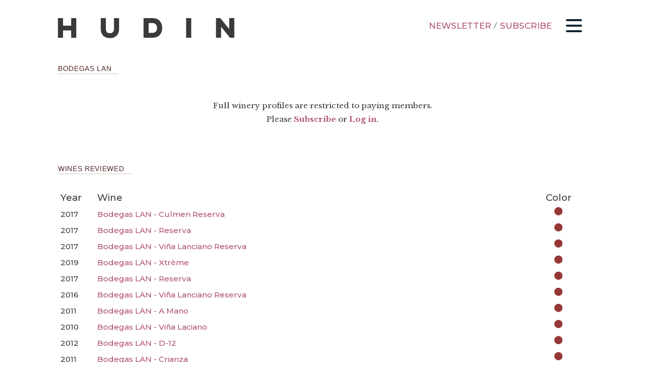

--- FILE ---
content_type: text/html; charset=UTF-8
request_url: https://www.hudin.com/winery/bodegas-lan/
body_size: 11157
content:

<!DOCTYPE html>

<html lang="en-US">

<head>

	<title>Bodegas LAN · Producers · Hudin.com</title>
	
	<meta charset="UTF-8" />
	<link rel="profile" href="http://gmpg.org/xfn/11" />
	<link href='https://fonts.googleapis.com/css?family=Libre+Baskerville:400,700,400italic&display=swap' rel='stylesheet' type='text/css' />
    <link href="https://fonts.googleapis.com/css?family=Montserrat:500&display=swap&subset=latin-ext" rel="stylesheet" />
	<meta name="description" content="Be wine curious. An independent wine magazine with reviews &amp; commentary by award-winning journalists." />
	<script src="https://ajax.googleapis.com/ajax/libs/jquery/3.6.0/jquery.min.js"></script>
	<meta name='robots' content='max-image-preview:large' />
<script>window._wca = window._wca || [];</script>
<link rel='dns-prefetch' href='//www.googletagmanager.com' />
<link rel='dns-prefetch' href='//stats.wp.com' />
<link rel='dns-prefetch' href='//v0.wordpress.com' />
<link rel='dns-prefetch' href='//jetpack.wordpress.com' />
<link rel='dns-prefetch' href='//s0.wp.com' />
<link rel='dns-prefetch' href='//public-api.wordpress.com' />
<link rel='dns-prefetch' href='//0.gravatar.com' />
<link rel='dns-prefetch' href='//1.gravatar.com' />
<link rel='dns-prefetch' href='//2.gravatar.com' />
<link rel="alternate" type="application/rss+xml" title="Hudin.com &raquo; Bodegas LAN Producer Feed" href="https://www.hudin.com/winery/bodegas-lan/feed/" />
<style id='wp-img-auto-sizes-contain-inline-css' type='text/css'>
img:is([sizes=auto i],[sizes^="auto," i]){contain-intrinsic-size:3000px 1500px}
/*# sourceURL=wp-img-auto-sizes-contain-inline-css */
</style>
<style id='wp-emoji-styles-inline-css' type='text/css'>

	img.wp-smiley, img.emoji {
		display: inline !important;
		border: none !important;
		box-shadow: none !important;
		height: 1em !important;
		width: 1em !important;
		margin: 0 0.07em !important;
		vertical-align: -0.1em !important;
		background: none !important;
		padding: 0 !important;
	}
/*# sourceURL=wp-emoji-styles-inline-css */
</style>
<style id='wp-block-library-inline-css' type='text/css'>
:root{--wp-block-synced-color:#7a00df;--wp-block-synced-color--rgb:122,0,223;--wp-bound-block-color:var(--wp-block-synced-color);--wp-editor-canvas-background:#ddd;--wp-admin-theme-color:#007cba;--wp-admin-theme-color--rgb:0,124,186;--wp-admin-theme-color-darker-10:#006ba1;--wp-admin-theme-color-darker-10--rgb:0,107,160.5;--wp-admin-theme-color-darker-20:#005a87;--wp-admin-theme-color-darker-20--rgb:0,90,135;--wp-admin-border-width-focus:2px}@media (min-resolution:192dpi){:root{--wp-admin-border-width-focus:1.5px}}.wp-element-button{cursor:pointer}:root .has-very-light-gray-background-color{background-color:#eee}:root .has-very-dark-gray-background-color{background-color:#313131}:root .has-very-light-gray-color{color:#eee}:root .has-very-dark-gray-color{color:#313131}:root .has-vivid-green-cyan-to-vivid-cyan-blue-gradient-background{background:linear-gradient(135deg,#00d084,#0693e3)}:root .has-purple-crush-gradient-background{background:linear-gradient(135deg,#34e2e4,#4721fb 50%,#ab1dfe)}:root .has-hazy-dawn-gradient-background{background:linear-gradient(135deg,#faaca8,#dad0ec)}:root .has-subdued-olive-gradient-background{background:linear-gradient(135deg,#fafae1,#67a671)}:root .has-atomic-cream-gradient-background{background:linear-gradient(135deg,#fdd79a,#004a59)}:root .has-nightshade-gradient-background{background:linear-gradient(135deg,#330968,#31cdcf)}:root .has-midnight-gradient-background{background:linear-gradient(135deg,#020381,#2874fc)}:root{--wp--preset--font-size--normal:16px;--wp--preset--font-size--huge:42px}.has-regular-font-size{font-size:1em}.has-larger-font-size{font-size:2.625em}.has-normal-font-size{font-size:var(--wp--preset--font-size--normal)}.has-huge-font-size{font-size:var(--wp--preset--font-size--huge)}.has-text-align-center{text-align:center}.has-text-align-left{text-align:left}.has-text-align-right{text-align:right}.has-fit-text{white-space:nowrap!important}#end-resizable-editor-section{display:none}.aligncenter{clear:both}.items-justified-left{justify-content:flex-start}.items-justified-center{justify-content:center}.items-justified-right{justify-content:flex-end}.items-justified-space-between{justify-content:space-between}.screen-reader-text{border:0;clip-path:inset(50%);height:1px;margin:-1px;overflow:hidden;padding:0;position:absolute;width:1px;word-wrap:normal!important}.screen-reader-text:focus{background-color:#ddd;clip-path:none;color:#444;display:block;font-size:1em;height:auto;left:5px;line-height:normal;padding:15px 23px 14px;text-decoration:none;top:5px;width:auto;z-index:100000}html :where(.has-border-color){border-style:solid}html :where([style*=border-top-color]){border-top-style:solid}html :where([style*=border-right-color]){border-right-style:solid}html :where([style*=border-bottom-color]){border-bottom-style:solid}html :where([style*=border-left-color]){border-left-style:solid}html :where([style*=border-width]){border-style:solid}html :where([style*=border-top-width]){border-top-style:solid}html :where([style*=border-right-width]){border-right-style:solid}html :where([style*=border-bottom-width]){border-bottom-style:solid}html :where([style*=border-left-width]){border-left-style:solid}html :where(img[class*=wp-image-]){height:auto;max-width:100%}:where(figure){margin:0 0 1em}html :where(.is-position-sticky){--wp-admin--admin-bar--position-offset:var(--wp-admin--admin-bar--height,0px)}@media screen and (max-width:600px){html :where(.is-position-sticky){--wp-admin--admin-bar--position-offset:0px}}

/*# sourceURL=wp-block-library-inline-css */
</style><style id='global-styles-inline-css' type='text/css'>
:root{--wp--preset--aspect-ratio--square: 1;--wp--preset--aspect-ratio--4-3: 4/3;--wp--preset--aspect-ratio--3-4: 3/4;--wp--preset--aspect-ratio--3-2: 3/2;--wp--preset--aspect-ratio--2-3: 2/3;--wp--preset--aspect-ratio--16-9: 16/9;--wp--preset--aspect-ratio--9-16: 9/16;--wp--preset--color--black: #000000;--wp--preset--color--cyan-bluish-gray: #abb8c3;--wp--preset--color--white: #ffffff;--wp--preset--color--pale-pink: #f78da7;--wp--preset--color--vivid-red: #cf2e2e;--wp--preset--color--luminous-vivid-orange: #ff6900;--wp--preset--color--luminous-vivid-amber: #fcb900;--wp--preset--color--light-green-cyan: #7bdcb5;--wp--preset--color--vivid-green-cyan: #00d084;--wp--preset--color--pale-cyan-blue: #8ed1fc;--wp--preset--color--vivid-cyan-blue: #0693e3;--wp--preset--color--vivid-purple: #9b51e0;--wp--preset--gradient--vivid-cyan-blue-to-vivid-purple: linear-gradient(135deg,rgb(6,147,227) 0%,rgb(155,81,224) 100%);--wp--preset--gradient--light-green-cyan-to-vivid-green-cyan: linear-gradient(135deg,rgb(122,220,180) 0%,rgb(0,208,130) 100%);--wp--preset--gradient--luminous-vivid-amber-to-luminous-vivid-orange: linear-gradient(135deg,rgb(252,185,0) 0%,rgb(255,105,0) 100%);--wp--preset--gradient--luminous-vivid-orange-to-vivid-red: linear-gradient(135deg,rgb(255,105,0) 0%,rgb(207,46,46) 100%);--wp--preset--gradient--very-light-gray-to-cyan-bluish-gray: linear-gradient(135deg,rgb(238,238,238) 0%,rgb(169,184,195) 100%);--wp--preset--gradient--cool-to-warm-spectrum: linear-gradient(135deg,rgb(74,234,220) 0%,rgb(151,120,209) 20%,rgb(207,42,186) 40%,rgb(238,44,130) 60%,rgb(251,105,98) 80%,rgb(254,248,76) 100%);--wp--preset--gradient--blush-light-purple: linear-gradient(135deg,rgb(255,206,236) 0%,rgb(152,150,240) 100%);--wp--preset--gradient--blush-bordeaux: linear-gradient(135deg,rgb(254,205,165) 0%,rgb(254,45,45) 50%,rgb(107,0,62) 100%);--wp--preset--gradient--luminous-dusk: linear-gradient(135deg,rgb(255,203,112) 0%,rgb(199,81,192) 50%,rgb(65,88,208) 100%);--wp--preset--gradient--pale-ocean: linear-gradient(135deg,rgb(255,245,203) 0%,rgb(182,227,212) 50%,rgb(51,167,181) 100%);--wp--preset--gradient--electric-grass: linear-gradient(135deg,rgb(202,248,128) 0%,rgb(113,206,126) 100%);--wp--preset--gradient--midnight: linear-gradient(135deg,rgb(2,3,129) 0%,rgb(40,116,252) 100%);--wp--preset--font-size--small: 13px;--wp--preset--font-size--medium: 20px;--wp--preset--font-size--large: 36px;--wp--preset--font-size--x-large: 42px;--wp--preset--spacing--20: 0.44rem;--wp--preset--spacing--30: 0.67rem;--wp--preset--spacing--40: 1rem;--wp--preset--spacing--50: 1.5rem;--wp--preset--spacing--60: 2.25rem;--wp--preset--spacing--70: 3.38rem;--wp--preset--spacing--80: 5.06rem;--wp--preset--shadow--natural: 6px 6px 9px rgba(0, 0, 0, 0.2);--wp--preset--shadow--deep: 12px 12px 50px rgba(0, 0, 0, 0.4);--wp--preset--shadow--sharp: 6px 6px 0px rgba(0, 0, 0, 0.2);--wp--preset--shadow--outlined: 6px 6px 0px -3px rgb(255, 255, 255), 6px 6px rgb(0, 0, 0);--wp--preset--shadow--crisp: 6px 6px 0px rgb(0, 0, 0);}:where(.is-layout-flex){gap: 0.5em;}:where(.is-layout-grid){gap: 0.5em;}body .is-layout-flex{display: flex;}.is-layout-flex{flex-wrap: wrap;align-items: center;}.is-layout-flex > :is(*, div){margin: 0;}body .is-layout-grid{display: grid;}.is-layout-grid > :is(*, div){margin: 0;}:where(.wp-block-columns.is-layout-flex){gap: 2em;}:where(.wp-block-columns.is-layout-grid){gap: 2em;}:where(.wp-block-post-template.is-layout-flex){gap: 1.25em;}:where(.wp-block-post-template.is-layout-grid){gap: 1.25em;}.has-black-color{color: var(--wp--preset--color--black) !important;}.has-cyan-bluish-gray-color{color: var(--wp--preset--color--cyan-bluish-gray) !important;}.has-white-color{color: var(--wp--preset--color--white) !important;}.has-pale-pink-color{color: var(--wp--preset--color--pale-pink) !important;}.has-vivid-red-color{color: var(--wp--preset--color--vivid-red) !important;}.has-luminous-vivid-orange-color{color: var(--wp--preset--color--luminous-vivid-orange) !important;}.has-luminous-vivid-amber-color{color: var(--wp--preset--color--luminous-vivid-amber) !important;}.has-light-green-cyan-color{color: var(--wp--preset--color--light-green-cyan) !important;}.has-vivid-green-cyan-color{color: var(--wp--preset--color--vivid-green-cyan) !important;}.has-pale-cyan-blue-color{color: var(--wp--preset--color--pale-cyan-blue) !important;}.has-vivid-cyan-blue-color{color: var(--wp--preset--color--vivid-cyan-blue) !important;}.has-vivid-purple-color{color: var(--wp--preset--color--vivid-purple) !important;}.has-black-background-color{background-color: var(--wp--preset--color--black) !important;}.has-cyan-bluish-gray-background-color{background-color: var(--wp--preset--color--cyan-bluish-gray) !important;}.has-white-background-color{background-color: var(--wp--preset--color--white) !important;}.has-pale-pink-background-color{background-color: var(--wp--preset--color--pale-pink) !important;}.has-vivid-red-background-color{background-color: var(--wp--preset--color--vivid-red) !important;}.has-luminous-vivid-orange-background-color{background-color: var(--wp--preset--color--luminous-vivid-orange) !important;}.has-luminous-vivid-amber-background-color{background-color: var(--wp--preset--color--luminous-vivid-amber) !important;}.has-light-green-cyan-background-color{background-color: var(--wp--preset--color--light-green-cyan) !important;}.has-vivid-green-cyan-background-color{background-color: var(--wp--preset--color--vivid-green-cyan) !important;}.has-pale-cyan-blue-background-color{background-color: var(--wp--preset--color--pale-cyan-blue) !important;}.has-vivid-cyan-blue-background-color{background-color: var(--wp--preset--color--vivid-cyan-blue) !important;}.has-vivid-purple-background-color{background-color: var(--wp--preset--color--vivid-purple) !important;}.has-black-border-color{border-color: var(--wp--preset--color--black) !important;}.has-cyan-bluish-gray-border-color{border-color: var(--wp--preset--color--cyan-bluish-gray) !important;}.has-white-border-color{border-color: var(--wp--preset--color--white) !important;}.has-pale-pink-border-color{border-color: var(--wp--preset--color--pale-pink) !important;}.has-vivid-red-border-color{border-color: var(--wp--preset--color--vivid-red) !important;}.has-luminous-vivid-orange-border-color{border-color: var(--wp--preset--color--luminous-vivid-orange) !important;}.has-luminous-vivid-amber-border-color{border-color: var(--wp--preset--color--luminous-vivid-amber) !important;}.has-light-green-cyan-border-color{border-color: var(--wp--preset--color--light-green-cyan) !important;}.has-vivid-green-cyan-border-color{border-color: var(--wp--preset--color--vivid-green-cyan) !important;}.has-pale-cyan-blue-border-color{border-color: var(--wp--preset--color--pale-cyan-blue) !important;}.has-vivid-cyan-blue-border-color{border-color: var(--wp--preset--color--vivid-cyan-blue) !important;}.has-vivid-purple-border-color{border-color: var(--wp--preset--color--vivid-purple) !important;}.has-vivid-cyan-blue-to-vivid-purple-gradient-background{background: var(--wp--preset--gradient--vivid-cyan-blue-to-vivid-purple) !important;}.has-light-green-cyan-to-vivid-green-cyan-gradient-background{background: var(--wp--preset--gradient--light-green-cyan-to-vivid-green-cyan) !important;}.has-luminous-vivid-amber-to-luminous-vivid-orange-gradient-background{background: var(--wp--preset--gradient--luminous-vivid-amber-to-luminous-vivid-orange) !important;}.has-luminous-vivid-orange-to-vivid-red-gradient-background{background: var(--wp--preset--gradient--luminous-vivid-orange-to-vivid-red) !important;}.has-very-light-gray-to-cyan-bluish-gray-gradient-background{background: var(--wp--preset--gradient--very-light-gray-to-cyan-bluish-gray) !important;}.has-cool-to-warm-spectrum-gradient-background{background: var(--wp--preset--gradient--cool-to-warm-spectrum) !important;}.has-blush-light-purple-gradient-background{background: var(--wp--preset--gradient--blush-light-purple) !important;}.has-blush-bordeaux-gradient-background{background: var(--wp--preset--gradient--blush-bordeaux) !important;}.has-luminous-dusk-gradient-background{background: var(--wp--preset--gradient--luminous-dusk) !important;}.has-pale-ocean-gradient-background{background: var(--wp--preset--gradient--pale-ocean) !important;}.has-electric-grass-gradient-background{background: var(--wp--preset--gradient--electric-grass) !important;}.has-midnight-gradient-background{background: var(--wp--preset--gradient--midnight) !important;}.has-small-font-size{font-size: var(--wp--preset--font-size--small) !important;}.has-medium-font-size{font-size: var(--wp--preset--font-size--medium) !important;}.has-large-font-size{font-size: var(--wp--preset--font-size--large) !important;}.has-x-large-font-size{font-size: var(--wp--preset--font-size--x-large) !important;}
/*# sourceURL=global-styles-inline-css */
</style>

<style id='classic-theme-styles-inline-css' type='text/css'>
/*! This file is auto-generated */
.wp-block-button__link{color:#fff;background-color:#32373c;border-radius:9999px;box-shadow:none;text-decoration:none;padding:calc(.667em + 2px) calc(1.333em + 2px);font-size:1.125em}.wp-block-file__button{background:#32373c;color:#fff;text-decoration:none}
/*# sourceURL=/wp-includes/css/classic-themes.min.css */
</style>
<link rel='stylesheet' id='wp-components-css' href='https://www.hudin.com/wp-includes/css/dist/components/style.min.css?ver=6.9' type='text/css' media='all' />
<link rel='stylesheet' id='wp-preferences-css' href='https://www.hudin.com/wp-includes/css/dist/preferences/style.min.css?ver=6.9' type='text/css' media='all' />
<link rel='stylesheet' id='wp-block-editor-css' href='https://www.hudin.com/wp-includes/css/dist/block-editor/style.min.css?ver=6.9' type='text/css' media='all' />
<link rel='stylesheet' id='popup-maker-block-library-style-css' href='https://www.hudin.com/wp-content/plugins/popup-maker/dist/packages/block-library-style.css?ver=dbea705cfafe089d65f1' type='text/css' media='all' />
<link rel='stylesheet' id='woocommerce-layout-css' href='https://www.hudin.com/wp-content/plugins/woocommerce/assets/css/woocommerce-layout.css?ver=10.4.3' type='text/css' media='all' />
<style id='woocommerce-layout-inline-css' type='text/css'>

	.infinite-scroll .woocommerce-pagination {
		display: none;
	}
/*# sourceURL=woocommerce-layout-inline-css */
</style>
<link rel='stylesheet' id='woocommerce-smallscreen-css' href='https://www.hudin.com/wp-content/plugins/woocommerce/assets/css/woocommerce-smallscreen.css?ver=10.4.3' type='text/css' media='only screen and (max-width: 768px)' />
<link rel='stylesheet' id='woocommerce-general-css' href='https://www.hudin.com/wp-content/plugins/woocommerce/assets/css/woocommerce.css?ver=10.4.3' type='text/css' media='all' />
<style id='woocommerce-inline-inline-css' type='text/css'>
.woocommerce form .form-row .required { visibility: visible; }
/*# sourceURL=woocommerce-inline-inline-css */
</style>
<link rel='stylesheet' id='woocommerce_subscriptions_gifting-css' href='https://www.hudin.com/wp-content/plugins/woocommerce-subscriptions/assets/css/gifting/shortcode-checkout.css?ver=10.4.3' type='text/css' media='all' />
<link rel='stylesheet' id='wc-memberships-frontend-css' href='https://www.hudin.com/wp-content/plugins/woocommerce-memberships/assets/css/frontend/wc-memberships-frontend.min.css?ver=1.27.5' type='text/css' media='all' />
<link rel='stylesheet' id='jetpack-subscriptions-css' href='https://www.hudin.com/wp-content/plugins/jetpack/_inc/build/subscriptions/subscriptions.min.css?ver=15.4' type='text/css' media='all' />
<link rel='stylesheet' id='simple-favorites-css' href='https://www.hudin.com/wp-content/plugins/favorites/assets/css/favorites.css?ver=2.3.6' type='text/css' media='all' />
<script type="text/javascript" id="woocommerce-google-analytics-integration-gtag-js-after">
/* <![CDATA[ */
/* Google Analytics for WooCommerce (gtag.js) */
					window.dataLayer = window.dataLayer || [];
					function gtag(){dataLayer.push(arguments);}
					// Set up default consent state.
					for ( const mode of [{"analytics_storage":"denied","ad_storage":"denied","ad_user_data":"denied","ad_personalization":"denied","region":["AT","BE","BG","HR","CY","CZ","DK","EE","FI","FR","DE","GR","HU","IS","IE","IT","LV","LI","LT","LU","MT","NL","NO","PL","PT","RO","SK","SI","ES","SE","GB","CH"]}] || [] ) {
						gtag( "consent", "default", { "wait_for_update": 500, ...mode } );
					}
					gtag("js", new Date());
					gtag("set", "developer_id.dOGY3NW", true);
					gtag("config", "G-SWXFD27Z4H", {"track_404":true,"allow_google_signals":false,"logged_in":false,"linker":{"domains":[],"allow_incoming":false},"custom_map":{"dimension1":"logged_in"}});
//# sourceURL=woocommerce-google-analytics-integration-gtag-js-after
/* ]]> */
</script>
<script type="text/javascript" src="https://www.hudin.com/wp-includes/js/jquery/jquery.min.js?ver=3.7.1" id="jquery-core-js"></script>
<script type="text/javascript" src="https://www.hudin.com/wp-includes/js/jquery/jquery-migrate.min.js?ver=3.4.1" id="jquery-migrate-js"></script>
<script type="text/javascript" src="https://www.hudin.com/wp-content/plugins/woocommerce/assets/js/jquery-blockui/jquery.blockUI.min.js?ver=2.7.0-wc.10.4.3" id="wc-jquery-blockui-js" defer="defer" data-wp-strategy="defer"></script>
<script type="text/javascript" id="wc-add-to-cart-js-extra">
/* <![CDATA[ */
var wc_add_to_cart_params = {"ajax_url":"/wp-admin/admin-ajax.php","wc_ajax_url":"/?wc-ajax=%%endpoint%%","i18n_view_cart":"View cart","cart_url":"https://www.hudin.com/cart/","is_cart":"","cart_redirect_after_add":"yes"};
//# sourceURL=wc-add-to-cart-js-extra
/* ]]> */
</script>
<script type="text/javascript" src="https://www.hudin.com/wp-content/plugins/woocommerce/assets/js/frontend/add-to-cart.min.js?ver=10.4.3" id="wc-add-to-cart-js" defer="defer" data-wp-strategy="defer"></script>
<script type="text/javascript" src="https://www.hudin.com/wp-content/plugins/woocommerce/assets/js/js-cookie/js.cookie.min.js?ver=2.1.4-wc.10.4.3" id="wc-js-cookie-js" defer="defer" data-wp-strategy="defer"></script>
<script type="text/javascript" id="woocommerce-js-extra">
/* <![CDATA[ */
var woocommerce_params = {"ajax_url":"/wp-admin/admin-ajax.php","wc_ajax_url":"/?wc-ajax=%%endpoint%%","i18n_password_show":"Show password","i18n_password_hide":"Hide password"};
//# sourceURL=woocommerce-js-extra
/* ]]> */
</script>
<script type="text/javascript" src="https://www.hudin.com/wp-content/plugins/woocommerce/assets/js/frontend/woocommerce.min.js?ver=10.4.3" id="woocommerce-js" defer="defer" data-wp-strategy="defer"></script>
<script type="text/javascript" src="https://stats.wp.com/s-202604.js" id="woocommerce-analytics-js" defer="defer" data-wp-strategy="defer"></script>
<script type="text/javascript" id="favorites-js-extra">
/* <![CDATA[ */
var favorites_data = {"ajaxurl":"https://www.hudin.com/wp-admin/admin-ajax.php","nonce":"52627e3cd4","favorite":"\u003Ci class=\"sf-icon-star-empty\"\u003E\u003C/i\u003E","favorited":"\u003Ci class=\"sf-icon-star-full\"\u003E\u003C/i\u003E","includecount":"","indicate_loading":"","loading_text":"Loading","loading_image":"","loading_image_active":"","loading_image_preload":"","cache_enabled":"1","button_options":{"button_type":"custom","custom_colors":false,"box_shadow":false,"include_count":false,"default":{"background_default":false,"border_default":false,"text_default":false,"icon_default":false,"count_default":false},"active":{"background_active":false,"border_active":false,"text_active":false,"icon_active":false,"count_active":false}},"authentication_modal_content":"\u003Cp\u003EPlease login to add favorites.\u003C/p\u003E\u003Cp\u003E\u003Ca href=\"#\" data-favorites-modal-close\u003EDismiss this notice\u003C/a\u003E\u003C/p\u003E","authentication_redirect":"","dev_mode":"","logged_in":"","user_id":"0","authentication_redirect_url":"https://www.hudin.com/wp-login.php"};
//# sourceURL=favorites-js-extra
/* ]]> */
</script>
<script type="text/javascript" src="https://www.hudin.com/wp-content/plugins/favorites/assets/js/favorites.min.js?ver=2.3.6" id="favorites-js"></script>
<link rel="https://api.w.org/" href="https://www.hudin.com/wp-json/" /><link rel="alternate" title="JSON" type="application/json" href="https://www.hudin.com/wp-json/wp/v2/wine-producer/2144" /><link rel="EditURI" type="application/rsd+xml" title="RSD" href="https://www.hudin.com/xmlrpc.php?rsd" />
<meta name="generator" content="WordPress 6.9" />
<meta name="generator" content="WooCommerce 10.4.3" />
<script src='https://www.hudin.com/?dm=68fe74e2e6fbfa1eae99cdea053f5e96&amp;action=load&amp;blogid=7&amp;siteid=1&amp;t=1469898646&amp;back=https%3A%2F%2Fwww.hudin.com%2Fwinery%2Fbodegas-lan%2F' type='text/javascript'></script>	<style>img#wpstats{display:none}</style>
			<noscript><style>.woocommerce-product-gallery{ opacity: 1 !important; }</style></noscript>
	<meta name="description" content="Posts about Bodegas LAN written by Miquel Hudin" />
<link rel="icon" href="https://www.hudin.com/wp-content/blogs.dir/7/files/2022/07/cropped-logo-32x32.jpg" sizes="32x32" />
<link rel="icon" href="https://www.hudin.com/wp-content/blogs.dir/7/files/2022/07/cropped-logo-192x192.jpg" sizes="192x192" />
<link rel="apple-touch-icon" href="https://www.hudin.com/wp-content/blogs.dir/7/files/2022/07/cropped-logo-180x180.jpg" />
<meta name="msapplication-TileImage" content="https://www.hudin.com/wp-content/blogs.dir/7/files/2022/07/cropped-logo-270x270.jpg" />
	
	<link rel="stylesheet" href="/wp-content/themes/wine-site/style.css?v123" type="text/css" media="screen" />
	<link rel="stylesheet" href="/wp-content/themes/wine-site/print.css?v110" type="text/css" media="print" />
	<link rel="alternate" title='RSS' type="application/rss+xml" href="https://www.hudin.com/feed/" />
	<link rel="alternate" title="RSS .92" type="text/xml" href="https://www.hudin.com/feed/" />
	<link rel="alternate" title="Atom 0.3" type="application/atom+xml" href="https://www.hudin.com/feed/atom/" />
    
    <meta name="google-site-verification" content="S1aB0QsXUccBqPIpnmlstZM2kQ4PyOxKwBKMBac0ipQ" />
	<meta name="msvalidate.01" content="BABE43EB750066B9B4DDF4DE008F2F02" />
    <meta name="twitter:site" content="@hudin" />

	<meta property="og:site_name" content="Hudin.com" />
	<meta property="og:title" content="Bodegas LAN  Producers  " />
    <meta property="og:url" content="https://www.hudin.com/wine/bodegas-lan-culmen-reserva-2017/" />
	<meta property="og:type" content="website" />
	<meta property="og:description" content="Be wine curious. An independent wine magazine with reviews &amp; commentary by award-winning journalists." />
    
	 		<link rel="apple-touch-icon" href="/wp-content/themes/wine-site/img/apple-touch-icon.png" />
	
	<link rel="icon" href="/wp-content/themes/wine-site/img/favicon.ico" type="image/x-icon" />
	<link rel="shortcut icon" href="/wp-content/themes/wine-site/img/favicon.ico" type="image/x-icon" />
	
	<link rel="image_src" href="" />
	
	<meta name='viewport' content='width=device-width, initial-scale=1, maximum-scale=5, user-scalable=yes' />

	<script type='text/javascript'>
	
		function optOff(){
		   days=180; // number of days to keep the cookie
		   myDate = new Date();
		   myDate.setTime(myDate.getTime()+(days*24*60*60*1000));
		   document.cookie = 'hider=yes; expires=' + myDate.toGMTString();
		}
        
        function checkCookie() {
            var opted = getCookie("hider");
            if (opted == "yes") {
                $('#stickDiv').hide();
            }
		}
		
		function getCookie(cname) {
			var name = cname + "=";
			var ca = document.cookie.split(';');
			for(var i = 0; i < ca.length; i++) {
				var c = ca[i];
				while (c.charAt(0) == ' ') {
					c = c.substring(1);
				}
				if (c.indexOf(name) == 0) {
					return c.substring(name.length, c.length);
				}
			}
			return "";
		}
		
	</script>

<link rel='stylesheet' id='wc-stripe-blocks-checkout-style-css' href='https://www.hudin.com/wp-content/plugins/woocommerce-gateway-stripe/build/upe-blocks.css?ver=5149cca93b0373758856' type='text/css' media='all' />
<link rel='stylesheet' id='wc-blocks-style-css' href='https://www.hudin.com/wp-content/plugins/woocommerce/assets/client/blocks/wc-blocks.css?ver=wc-10.4.3' type='text/css' media='all' />
</head>

<body>
    <div id="headHolder">
	<header>
        <nav>
            <input class="checkbox" type="checkbox" name="" />
            <div id="ham">
              <span class="line line1"></span>
              <span class="line line2"></span>
              <span class="line line3"></span>
            </div>
            <div id="logo"><a href="/" title="Hudin"><img src="/wp-content/themes/wine-site/img/logo-hudin.svg" alt="Hudin" /></a></div>
            <div id="newsy"><a href="/newsletter/" title="Newsletter">NEWSLETTER</a> / <a href="/subscribe/">SUBSCRIBE</a></div>
            <ul id="menu-main" class="menu"><li id="menu-item-34457" class="menu-item menu-item-type-custom menu-item-object-custom menu-item-has-children menu-item-34457"><a href="/all/">Articles</a>
<ul class="sub-menu">
	<li id="menu-item-150608" class="menu-item menu-item-type-taxonomy menu-item-object-category menu-item-150608"><a href="https://www.hudin.com/category/features/">Features</a></li>
	<li id="menu-item-149112" class="menu-item menu-item-type-taxonomy menu-item-object-category menu-item-149112"><a href="https://www.hudin.com/category/essays/">Essays</a></li>
</ul>
</li>
<li id="menu-item-121379" class="menu-item menu-item-type-custom menu-item-object-custom menu-item-has-children menu-item-121379"><a href="/wines/">Wines</a>
<ul class="sub-menu">
	<li id="menu-item-121380" class="menu-item menu-item-type-custom menu-item-object-custom menu-item-121380"><a href="/reports/">Reports</a></li>
	<li id="menu-item-127632" class="menu-item menu-item-type-custom menu-item-object-custom menu-item-127632"><a href="/favorites/">Favorites</a></li>
</ul>
</li>
<li id="menu-item-34453" class="menu-item menu-item-type-post_type menu-item-object-page menu-item-has-children menu-item-34453"><a href="https://www.hudin.com/about/">About</a>
<ul class="sub-menu">
	<li id="menu-item-34452" class="menu-item menu-item-type-post_type menu-item-object-page menu-item-34452"><a href="https://www.hudin.com/subscribe/">Subscribe</a></li>
	<li id="menu-item-34456" class="menu-item menu-item-type-post_type menu-item-object-page menu-item-34456"><a href="https://www.hudin.com/contact/">Contact</a></li>
	<li id="menu-item-197856" class="menu-item menu-item-type-post_type menu-item-object-page menu-item-197856"><a href="https://www.hudin.com/wine-samples/">Wine Samples</a></li>
	<li id="menu-item-164832" class="menu-item menu-item-type-post_type menu-item-object-page menu-item-164832"><a href="https://www.hudin.com/subscribe/subscription-faqs/">FAQs</a></li>
	<li id="menu-item-165262" class="menu-item menu-item-type-post_type menu-item-object-page menu-item-165262"><a href="https://www.hudin.com/media-kit/">Media Kit</a></li>
	<li id="menu-item-160167" class="menu-item menu-item-type-custom menu-item-object-custom menu-item-160167"><a href="https://priorat.guide/">Wine Tours</a></li>
</ul>
</li>
<li id="menu-item-142615" class="menu-item menu-item-type-post_type menu-item-object-page menu-item-has-children menu-item-142615"><a href="https://www.hudin.com/reference/">Reference</a>
<ul class="sub-menu">
	<li id="menu-item-142613" class="menu-item menu-item-type-post_type menu-item-object-page menu-item-142613"><a href="https://www.hudin.com/regions/">Regions</a></li>
	<li id="menu-item-142614" class="menu-item menu-item-type-post_type menu-item-object-page menu-item-142614"><a href="https://www.hudin.com/grapes/">Grapes</a></li>
</ul>
</li>
</ul>            <div id="functions">
                <div id="items">
                                <div id="newsMob">
                        <h2>Newsletter</h2>
                        <a href="/newsletter/" title="Sign Up">SIGN UP</a>
                    </div>
                                <h2>Search</h2>
                    <form role="search" method="get" id="searchform" class="searchform">
                        <input type="text" value="" name="s" id="s" /><br />
                        <input formaction="/" type="submit" value="ARTICLE" id="text-search" />
                        <input formaction="/wines/" type="submit" value="WINE" id="wine-search" />
                    </form>
                    <h2 style="margin-top:1em">Users</h2>
                                <a href="/my-account/" title="Log In">LOG IN</a>
                                <h2 style="margin-top:1em">Site</h2>
                    <a href="/subscribe/" title="Subscribe">SUBSCRIBE</a>
                    <a href="/cart/" title="Cart">CART</a>
                    <a href="/shop/" title="Shop">SHOP</a>
                </div>
            </div>
        </nav>
    </header>
    </div>
<div id="container">
	<div class="heading ndg">Bodegas LAN</div>
	<div class="ref">
		<div class="desc">
            <div><i></i></div>                    <div class="membersOnly"><p>Full winery profiles are restricted to paying members.<br />Please <a href="/subscribe/"><b>Subscribe</b></a> or <a href="/my-account/"><b>Log in</b></a>.</p></div>
                        </div>

		</div>

<div class="subContain">
	<div class="heading ndg">Wines Reviewed</div>
	<div class="wined">
		<table>
			<tr>
				<th class="year">Year</th>
				<th class="wine-title" style="width:83%";>Wine</th>
				<th class="color">Color</th>
				</tr>
				<tr>
				<td>2017</td>
				<td class="name"><a href="https://www.hudin.com/wine/bodegas-lan-culmen-reserva-2017/" title="Culmen Reserva">Bodegas LAN - Culmen Reserva</a></td>
				<td class="color"><img src="/wp-content/themes/wine-site/img/wines/Red.svg" alt="Red" /></td>
						<tr>
				<td>2017</td>
				<td class="name"><a href="https://www.hudin.com/wine/bodegas-lan-reserva-2017-2/" title="Reserva">Bodegas LAN - Reserva</a></td>
				<td class="color"><img src="/wp-content/themes/wine-site/img/wines/Red.svg" alt="Red" /></td>
						<tr>
				<td>2017</td>
				<td class="name"><a href="https://www.hudin.com/wine/bodegas-lan-vina-lanciano-reserva-2017/" title="Viña Lanciano Reserva">Bodegas LAN - Viña Lanciano Reserva</a></td>
				<td class="color"><img src="/wp-content/themes/wine-site/img/wines/Red.svg" alt="Red" /></td>
						<tr>
				<td>2019</td>
				<td class="name"><a href="https://www.hudin.com/wine/bodegas-lan-xtreme-2019/" title="Xtrème">Bodegas LAN - Xtrème</a></td>
				<td class="color"><img src="/wp-content/themes/wine-site/img/wines/Red.svg" alt="Red" /></td>
						<tr>
				<td>2017</td>
				<td class="name"><a href="https://www.hudin.com/wine/bodegas-lan-reserva-2017/" title="Reserva">Bodegas LAN - Reserva</a></td>
				<td class="color"><img src="/wp-content/themes/wine-site/img/wines/Red.svg" alt="Red" /></td>
						<tr>
				<td>2016</td>
				<td class="name"><a href="https://www.hudin.com/wine/bodegas-lan-vina-lanciano-reserva-2016/" title="Viña Lanciano Reserva">Bodegas LAN - Viña Lanciano Reserva</a></td>
				<td class="color"><img src="/wp-content/themes/wine-site/img/wines/Red.svg" alt="Red" /></td>
						<tr>
				<td>2011</td>
				<td class="name"><a href="https://www.hudin.com/wine/bodegas-lan-a-mano-2011/" title="A Mano">Bodegas LAN - A Mano</a></td>
				<td class="color"><img src="/wp-content/themes/wine-site/img/wines/Red.svg" alt="Red" /></td>
						<tr>
				<td>2010</td>
				<td class="name"><a href="https://www.hudin.com/wine/bodegas-lan-vina-laciano-2010/" title="Viña Laciano">Bodegas LAN - Viña Laciano</a></td>
				<td class="color"><img src="/wp-content/themes/wine-site/img/wines/Red.svg" alt="Red" /></td>
						<tr>
				<td>2012</td>
				<td class="name"><a href="https://www.hudin.com/wine/bodegas-lan-d-12-2012/" title="D-12">Bodegas LAN - D-12</a></td>
				<td class="color"><img src="/wp-content/themes/wine-site/img/wines/Red.svg" alt="Red" /></td>
						<tr>
				<td>2011</td>
				<td class="name"><a href="https://www.hudin.com/wine/bodegas-lan-crianza-2011/" title="Crianza">Bodegas LAN - Crianza</a></td>
				<td class="color"><img src="/wp-content/themes/wine-site/img/wines/Red.svg" alt="Red" /></td>
					</table>
			<div class="navigation">
			<div id="newer"></div>
			<div id="older"><a href="https://www.hudin.com/winery/bodegas-lan/page/2/" >Next &raquo;</a></div>
			<div class="clean"></div>
		</div>
	</div>
	<div class="heading ndg">Winery Search</div>
	<div class="refsearch">
		<form action="/wineries" method="get" id="winesearchform">
			<input type="text" name="search" value="" id="ws" />
			<input type="submit" value="Go" id="wine-search-sub" />
		</form>
	</div>
</div>

</div>
	<div class="clean"></div>
	
	<footer>
		<div id="hit-links">
			<a href="/all/">ARTICLES</a> · <a href="/wines/">WINES</a> · <a href="/about/">ABOUT</a> · <a href="/reference/">REFERENCE</a> · <a href="/my-account/">PROFILE</a>
		</div>
		<div id="copyright">
            			&copy;2026 Hudin.com<br />
			<a href="/privacy-policy/">Privacy Policy</a> · <a href="/terms-conditions/">Terms &amp; Conditions</a> · <a href="/membership-terms/">Membership Terms</a> · <a href="/subscribe/subscription-faqs/">FAQs</a>
		</div>
	</footer>
	<div id="stickDiv" class="footer-sticky"><div></div><a href="#" onclick="optOff();document.getElementById('stickDiv').style.display='none'" id="Xit">X</a></div>
<script type="speculationrules">
{"prefetch":[{"source":"document","where":{"and":[{"href_matches":"/*"},{"not":{"href_matches":["/wp-*.php","/wp-admin/*","/wp-content/blogs.dir/7/files/*","/wp-content/*","/wp-content/plugins/*","/wp-content/themes/wine-site/*","/*\\?(.+)"]}},{"not":{"selector_matches":"a[rel~=\"nofollow\"]"}},{"not":{"selector_matches":".no-prefetch, .no-prefetch a"}}]},"eagerness":"conservative"}]}
</script>
<script type="text/javascript" src="https://www.googletagmanager.com/gtag/js?id=G-SWXFD27Z4H" id="google-tag-manager-js" data-wp-strategy="async"></script>
<script type="text/javascript" src="https://www.hudin.com/wp-includes/js/dist/hooks.min.js?ver=dd5603f07f9220ed27f1" id="wp-hooks-js"></script>
<script type="text/javascript" src="https://www.hudin.com/wp-includes/js/dist/i18n.min.js?ver=c26c3dc7bed366793375" id="wp-i18n-js"></script>
<script type="text/javascript" id="wp-i18n-js-after">
/* <![CDATA[ */
wp.i18n.setLocaleData( { 'text direction\u0004ltr': [ 'ltr' ] } );
//# sourceURL=wp-i18n-js-after
/* ]]> */
</script>
<script type="text/javascript" src="https://www.hudin.com/wp-content/plugins/woocommerce-google-analytics-integration/assets/js/build/main.js?ver=51ef67570ab7d58329f5" id="woocommerce-google-analytics-integration-js"></script>
<script type="text/javascript" src="https://www.hudin.com/wp-includes/js/dist/vendor/wp-polyfill.min.js?ver=3.15.0" id="wp-polyfill-js"></script>
<script type="text/javascript" src="https://www.hudin.com/wp-content/plugins/jetpack/jetpack_vendor/automattic/woocommerce-analytics/build/woocommerce-analytics-client.js?minify=false&amp;ver=75adc3c1e2933e2c8c6a" id="woocommerce-analytics-client-js" defer="defer" data-wp-strategy="defer"></script>
<script type="text/javascript" src="https://www.hudin.com/wp-content/plugins/woocommerce/assets/js/sourcebuster/sourcebuster.min.js?ver=10.4.3" id="sourcebuster-js-js"></script>
<script type="text/javascript" id="wc-order-attribution-js-extra">
/* <![CDATA[ */
var wc_order_attribution = {"params":{"lifetime":1.0e-5,"session":30,"base64":false,"ajaxurl":"https://www.hudin.com/wp-admin/admin-ajax.php","prefix":"wc_order_attribution_","allowTracking":true},"fields":{"source_type":"current.typ","referrer":"current_add.rf","utm_campaign":"current.cmp","utm_source":"current.src","utm_medium":"current.mdm","utm_content":"current.cnt","utm_id":"current.id","utm_term":"current.trm","utm_source_platform":"current.plt","utm_creative_format":"current.fmt","utm_marketing_tactic":"current.tct","session_entry":"current_add.ep","session_start_time":"current_add.fd","session_pages":"session.pgs","session_count":"udata.vst","user_agent":"udata.uag"}};
//# sourceURL=wc-order-attribution-js-extra
/* ]]> */
</script>
<script type="text/javascript" src="https://www.hudin.com/wp-content/plugins/woocommerce/assets/js/frontend/order-attribution.min.js?ver=10.4.3" id="wc-order-attribution-js"></script>
<script type="text/javascript" id="jetpack-stats-js-before">
/* <![CDATA[ */
_stq = window._stq || [];
_stq.push([ "view", {"v":"ext","blog":"54393046","post":"0","tz":"1","srv":"www.hudin.com","arch_tax_wine-producer":"bodegas-lan","arch_results":"10","j":"1:15.4"} ]);
_stq.push([ "clickTrackerInit", "54393046", "0" ]);
//# sourceURL=jetpack-stats-js-before
/* ]]> */
</script>
<script type="text/javascript" src="https://stats.wp.com/e-202604.js" id="jetpack-stats-js" defer="defer" data-wp-strategy="defer"></script>
<script type="text/javascript" id="woocommerce-google-analytics-integration-data-js-after">
/* <![CDATA[ */
window.ga4w = { data: {"cart":{"items":[],"coupons":[],"totals":{"currency_code":"EUR","total_price":0,"currency_minor_unit":2}}}, settings: {"tracker_function_name":"gtag","events":["purchase","add_to_cart","remove_from_cart","view_item_list","select_content","view_item","begin_checkout"],"identifier":"product_sku","currency":{"decimalSeparator":".","thousandSeparator":",","precision":2}} }; document.dispatchEvent(new Event("ga4w:ready"));
//# sourceURL=woocommerce-google-analytics-integration-data-js-after
/* ]]> */
</script>
<script id="wp-emoji-settings" type="application/json">
{"baseUrl":"https://s.w.org/images/core/emoji/17.0.2/72x72/","ext":".png","svgUrl":"https://s.w.org/images/core/emoji/17.0.2/svg/","svgExt":".svg","source":{"concatemoji":"https://www.hudin.com/wp-includes/js/wp-emoji-release.min.js?ver=6.9"}}
</script>
<script type="module">
/* <![CDATA[ */
/*! This file is auto-generated */
const a=JSON.parse(document.getElementById("wp-emoji-settings").textContent),o=(window._wpemojiSettings=a,"wpEmojiSettingsSupports"),s=["flag","emoji"];function i(e){try{var t={supportTests:e,timestamp:(new Date).valueOf()};sessionStorage.setItem(o,JSON.stringify(t))}catch(e){}}function c(e,t,n){e.clearRect(0,0,e.canvas.width,e.canvas.height),e.fillText(t,0,0);t=new Uint32Array(e.getImageData(0,0,e.canvas.width,e.canvas.height).data);e.clearRect(0,0,e.canvas.width,e.canvas.height),e.fillText(n,0,0);const a=new Uint32Array(e.getImageData(0,0,e.canvas.width,e.canvas.height).data);return t.every((e,t)=>e===a[t])}function p(e,t){e.clearRect(0,0,e.canvas.width,e.canvas.height),e.fillText(t,0,0);var n=e.getImageData(16,16,1,1);for(let e=0;e<n.data.length;e++)if(0!==n.data[e])return!1;return!0}function u(e,t,n,a){switch(t){case"flag":return n(e,"\ud83c\udff3\ufe0f\u200d\u26a7\ufe0f","\ud83c\udff3\ufe0f\u200b\u26a7\ufe0f")?!1:!n(e,"\ud83c\udde8\ud83c\uddf6","\ud83c\udde8\u200b\ud83c\uddf6")&&!n(e,"\ud83c\udff4\udb40\udc67\udb40\udc62\udb40\udc65\udb40\udc6e\udb40\udc67\udb40\udc7f","\ud83c\udff4\u200b\udb40\udc67\u200b\udb40\udc62\u200b\udb40\udc65\u200b\udb40\udc6e\u200b\udb40\udc67\u200b\udb40\udc7f");case"emoji":return!a(e,"\ud83e\u1fac8")}return!1}function f(e,t,n,a){let r;const o=(r="undefined"!=typeof WorkerGlobalScope&&self instanceof WorkerGlobalScope?new OffscreenCanvas(300,150):document.createElement("canvas")).getContext("2d",{willReadFrequently:!0}),s=(o.textBaseline="top",o.font="600 32px Arial",{});return e.forEach(e=>{s[e]=t(o,e,n,a)}),s}function r(e){var t=document.createElement("script");t.src=e,t.defer=!0,document.head.appendChild(t)}a.supports={everything:!0,everythingExceptFlag:!0},new Promise(t=>{let n=function(){try{var e=JSON.parse(sessionStorage.getItem(o));if("object"==typeof e&&"number"==typeof e.timestamp&&(new Date).valueOf()<e.timestamp+604800&&"object"==typeof e.supportTests)return e.supportTests}catch(e){}return null}();if(!n){if("undefined"!=typeof Worker&&"undefined"!=typeof OffscreenCanvas&&"undefined"!=typeof URL&&URL.createObjectURL&&"undefined"!=typeof Blob)try{var e="postMessage("+f.toString()+"("+[JSON.stringify(s),u.toString(),c.toString(),p.toString()].join(",")+"));",a=new Blob([e],{type:"text/javascript"});const r=new Worker(URL.createObjectURL(a),{name:"wpTestEmojiSupports"});return void(r.onmessage=e=>{i(n=e.data),r.terminate(),t(n)})}catch(e){}i(n=f(s,u,c,p))}t(n)}).then(e=>{for(const n in e)a.supports[n]=e[n],a.supports.everything=a.supports.everything&&a.supports[n],"flag"!==n&&(a.supports.everythingExceptFlag=a.supports.everythingExceptFlag&&a.supports[n]);var t;a.supports.everythingExceptFlag=a.supports.everythingExceptFlag&&!a.supports.flag,a.supports.everything||((t=a.source||{}).concatemoji?r(t.concatemoji):t.wpemoji&&t.twemoji&&(r(t.twemoji),r(t.wpemoji)))});
//# sourceURL=https://www.hudin.com/wp-includes/js/wp-emoji-loader.min.js
/* ]]> */
</script>
		<script type="text/javascript">
			(function() {
				window.wcAnalytics = window.wcAnalytics || {};
				const wcAnalytics = window.wcAnalytics;

				// Set the assets URL for webpack to find the split assets.
				wcAnalytics.assets_url = 'https://www.hudin.com/wp-content/plugins/jetpack/jetpack_vendor/automattic/woocommerce-analytics/src/../build/';

				// Set the REST API tracking endpoint URL.
				wcAnalytics.trackEndpoint = 'https://www.hudin.com/wp-json/woocommerce-analytics/v1/track';

				// Set common properties for all events.
				wcAnalytics.commonProps = {"blog_id":54393046,"store_id":"df5c5bca-b5ee-408b-a58d-8ea12c1cb37f","ui":null,"url":"https://www.hudin.com","woo_version":"10.4.3","wp_version":"6.9","store_admin":0,"device":"desktop","store_currency":"EUR","timezone":"Europe/Madrid","is_guest":1};

				// Set the event queue.
				wcAnalytics.eventQueue = [];

				// Features.
				wcAnalytics.features = {
					ch: false,
					sessionTracking: false,
					proxy: false,
				};

				wcAnalytics.breadcrumbs = ["Producers","Bodegas LAN"];

				// Page context flags.
				wcAnalytics.pages = {
					isAccountPage: false,
					isCart: false,
				};
			})();
		</script>
		</body>
<script async src="https://www.googletagmanager.com/gtag/js?id=UA-78298-27"></script>
<script>
  window.dataLayer = window.dataLayer || [];
  function gtag(){dataLayer.push(arguments);}
  gtag('js', new Date());
  gtag('config', 'UA-78298-27');
</script>
	
</html>